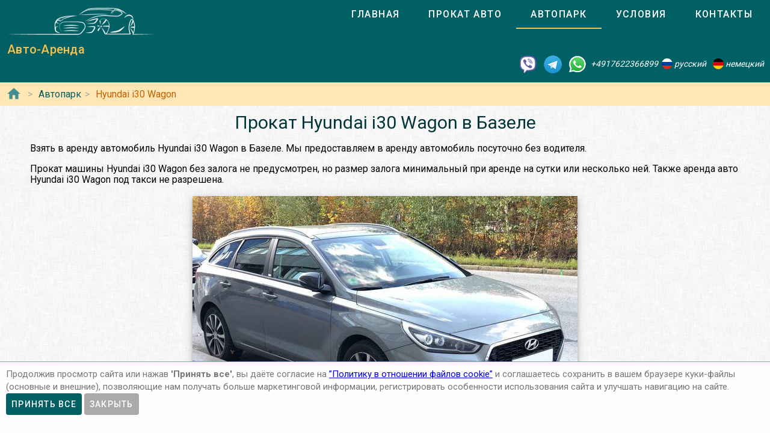

--- FILE ---
content_type: text/html; charset=utf-8
request_url: https://autoarenda.ch/avtopark/hyundai--i30-wagon?country=switzerland&city=basel
body_size: 7948
content:
<!doctype html><html lang="ru"><head> <meta charset="utf-8"><meta http-equiv="x-ua-compatible" content="ie=edge"><meta name="viewport" content="width=device-width,initial-scale=1"><meta name="theme-color" content="#006064"><meta name="msapplication-navbutton-color" content="#006064"><meta name="apple-mobile-web-app-capable" content="yes"><meta name="apple-mobile-web-app-status-bar-style" content="#ff0000"><link rel="apple-touch-icon" sizes="180x180" href="/apple-touch-icon.png"><link rel="icon" type="image/png" sizes="32x32" href="/favicon-32x32.png"><link rel="icon" type="image/png" sizes="16x16" href="/favicon-16x16.png"><link rel="manifest" href="/site.webmanifest"><link rel="mask-icon" href="/safari-pinned-tab.svg" color="#5bbad5"><meta name="msapplication-TileColor" content="#da532c"><meta name="theme-color" content="#ffffff"><link rel="shortcut icon" type="image/x-icon" href="/favicon-32x32.png"/> <link rel="canonical" href="https://autoarenda.ch/avtopark/hyundai--i30-wagon"/> <link href="https://fonts.googleapis.com/css?family=Roboto:300,400,500,700" rel="stylesheet"> <link rel="stylesheet" href="https://fonts.googleapis.com/icon?family=Material+Icons"> <script src="/libs/jquery-3.4.1.min.js"></script> <link rel="stylesheet" href="/libs/photoswipe-4.1.3/photoswipe.css"> <link rel="stylesheet" href="/libs/photoswipe-4.1.3/default-skin/default-skin.css"> <script src="/libs/photoswipe-4.1.3/photoswipe.min.js"></script> <script src="/libs/photoswipe-4.1.3/photoswipe-ui-default.min.js"></script> <meta name="format-detection" content="telephone=no"><title>Аренда Hyundai i30 Wagon в Базеле в Швейцарии | Авто-Аренда</title><meta name="description" content="Взять в аренду автомобиль Hyundai i30 Wagon в Базеле в Швейцарии: цена, отзывы, залог, описание авто, стоимость, характеристики, комплектация, требования."><meta name="keywords" content="аренда Hyundai i30 Wagon в Базеле, прокат Hyundai i30 Wagon в Базеле, аренда Hyundai i30 Wagon Базель, прокат Hyundai i30 Wagon Базель"><meta property="og:title" content="Аренда Hyundai i30 Wagon в Базеле в Швейцарии | Авто-Аренда"><meta property="og:type" content="website"><meta property="og:url" content="https://autoarenda.eu/avtopark/hyundai--i30-wagon?country=switzerland&city=basel"><meta property="og:image" content="https://autoarenda.eu/img/cars/hyundai--i30-wagon/1280x960--hyundai--i30-wagon--01.jpeg"><meta property="og:image:secure_url" content="https://autoarenda.eu/img/cars/hyundai--i30-wagon/1280x960--hyundai--i30-wagon--01.jpeg"><meta property="og:image:alt" content="Прокат Hyundai i30 Wagon в Базеле"><meta property="og:description" content="Взять в аренду автомобиль Hyundai i30 Wagon в Базеле в Швейцарии: цена, отзывы, залог, описание авто, стоимость, характеристики, комплектация, требования."><meta property="og:site_name" content="Аренда автомобилей в европейских городах и аэропортах."><script>const lng="ru",carCode="hyundai--i30-wagon"</script>  <!-- Global site tag (gtag.js) - Google Analytics -->
<script async src="https://www.googletagmanager.com/gtag/js?id=UA-106057562-17"></script>
<script>
    window.dataLayer = window.dataLayer || [];
    function gtag(){dataLayer.push(arguments);}
    gtag('js', new Date());

    gtag('config', 'UA-106057562-17');
</script>      <script defer="defer" src="/js/vendors.003bba.bundle.js"></script><script defer="defer" src="/js/carDetails.003bba.bundle.js"></script><link href="/css/vendors.003bba.css" rel="stylesheet"><link href="/css/carDetails.003bba.css" rel="stylesheet"></head><body class="mdc-typography">  <!-- Yandex.Metrika counter --> <script> (function(m,e,t,r,i,k,a){m[i]=m[i]||function(){(m[i].a=m[i].a||[]).push(arguments)}; m[i].l=1*new Date();k=e.createElement(t),a=e.getElementsByTagName(t)[0],k.async=1,k.src=r,a.parentNode.insertBefore(k,a)}) (window, document, "script", "https://cdn.jsdelivr.net/npm/yandex-metrica-watch/tag.js", "ym"); ym(46125759, "init", { clickmap:true, trackLinks:true, accurateTrackBounce:true }); </script> <noscript><div><img src="https://mc.yandex.ru/watch/46125759" style="position:absolute; left:-9999px;" alt="" /></div></noscript> <!-- /Yandex.Metrika counter -->   <!-- Rating Mail.ru counter -->
<script>
    var _tmr = window._tmr || (window._tmr = []);
    _tmr.push({id: "2931796", type: "pageView", start: (new Date()).getTime()});
    (function (d, w, id) {
        if (d.getElementById(id)) return;
        var ts = d.createElement("script"); ts.type = "text/javascript"; ts.async = true; ts.id = id;
        ts.src = "https://top-fwz1.mail.ru/js/code.js";
        var f = function () {var s = d.getElementsByTagName("script")[0]; s.parentNode.insertBefore(ts, s);};
        if (w.opera == "[object Opera]") { d.addEventListener("DOMContentLoaded", f, false); } else { f(); }
    })(document, window, "topmailru-code");
</script><noscript><div>
    <img src="https://top-fwz1.mail.ru/counter?id=2931796;js=na" style="border:0;position:absolute;left:-9999px;" alt="Top.Mail.Ru" />
</div></noscript>
<!-- //Rating Mail.ru counter -->
  <header class="header mdc-top-app-bar"><div class="mdc-top-app-bar__row site-header"> <div class="logo-name mdc-top-app-bar__section mdc-top-app-bar__section--align-start">  <a href="#" class="material-icons mdc-top-app-bar__navigation-icon" id="drawerOpener"><i class="material-icons menu" aria-hidden="true"></i> </a>  <a href="/"><img class="logo-img" src="/img/autoarenda-logo.png" alt="Авто-Аренда"/></a><a href="/" class="title-link"><span class="title-text mdc-top-app-bar__title">Авто-Аренда</span></a></div> <div class="menu"><div class="tab-bar mdc-tab-bar" role="tablist"><div class="mdc-tab-scroller"><div class="mdc-tab-scroller__scroll-area"><nav class="mdc-tab-scroller__scroll-content"><a class="mdc-tab " role="tab"  href="/"><span class="mdc-tab__content"><span class="mdc-tab__text-label">Главная</span></span><span class="mdc-tab-indicator "><span class="mdc-tab-indicator__content mdc-tab-indicator__content--underline"></span></span> <span class="mdc-tab__ripple"></span> </a>  <a class="mdc-tab " role="tab"  href="/arenda-avto-v-shveytsarii"><span class="mdc-tab__content"><span class="mdc-tab__text-label">Прокат авто</span></span><span class="mdc-tab-indicator "><span class="mdc-tab-indicator__content mdc-tab-indicator__content--underline"></span></span> <span class="mdc-tab__ripple"></span> </a>  <a class="mdc-tab mdc-tab--active" role="tab" aria-selected="true" href="/avtopark"><span class="mdc-tab__content"><span class="mdc-tab__text-label">Автопарк</span></span><span class="mdc-tab-indicator mdc-tab-indicator--active"><span class="mdc-tab-indicator__content mdc-tab-indicator__content--underline"></span></span> <span class="mdc-tab__ripple"></span> </a><a class="mdc-tab " role="tab"  href="/usloviya-prokata"><span class="mdc-tab__content"><span class="mdc-tab__text-label">Условия</span></span><span class="mdc-tab-indicator "><span class="mdc-tab-indicator__content mdc-tab-indicator__content--underline"></span></span> <span class="mdc-tab__ripple"></span> </a><a class="mdc-tab " role="tab"  href="/kontakty"><span class="mdc-tab__content"><span class="mdc-tab__text-label">Контакты</span></span><span class="mdc-tab-indicator "><span class="mdc-tab-indicator__content mdc-tab-indicator__content--underline"></span></span> <span class="mdc-tab__ripple"></span></a></nav></div></div>  </div></div>   </div> <address class="top-address"><div itemscope itemtype="https://schema.org/Organization"><meta itemprop="name" content="Auto-Arenda"/><div itemprop="address" itemscope itemtype="https://schema.org/PostalAddress"><meta itemprop="streetAddress" content="Boschetsrieder Straße 121"/><meta itemprop="postalCode" content="81379"/><meta itemprop="addressLocality" content="Munich, Germany"/></div><meta itemprop="telephone" content="+4917622366899"/><meta itemprop="email" content="info@autoarenda.ch"/><link itemprop="url" href="https://autoarenda.eu"/><meta itemprop="logo" content="https://autoarenda.eu/img/autoarenda-logo-big.png"/><meta itemprop="description" content="Компания Авто-Аренда предоставляет услуги аренды и проката автомобилей в Европе. В компании Авто-Аренда вы можете забронировать и арендовать авто любого из классов – эконом, стандарт, престижные. В нашем автопарке есть автомобили с передним и полным приводом, с механической и автоматической коробкой передач. У нас есть кроссоверы, джипы, универсалы, седаны, микроавтобусы, бусы и другие авто."></div><div class="social-line"><a href="viber://chat?number=+4917622366899" title="Viber"><span class="social-logos viber"></span></a> <a href="https://t.me/RentVIPLuxurySportCar" title="Telegram"><span class="social-logos telegram"></span></a> <a href="https://wa.me/4917622366899" title="WhatsApp"><span class="social-logos whats-app"></span></a> <span class="social-number">+4917622366899</span><img src="/img/flags/ru.png" class="social-flag" alt=""><span class="social-name"> русский</span><img src="/img/flags/de.png" class="social-flag" alt=""><span class="social-name"> немецкий</span></div></address> </header>  <div class="custom-drawer mdc-drawer mdc-drawer--modal"><div class="mdc-drawer__header"><div class="mdc-drawer__title">Авто-Аренда</div><p class="mdc-drawer__subtitle">Прокат автомобилей в Базеле</p></div><div class="mdc-drawer__content"><nav class="mdc-list"><a class="mdc-list-item " href="/"><i class="material-icons home mdc-list-item__graphic" aria-hidden="true"></i> <span class="custom-list-item mdc-list-item__text">Главная</span></a><a class="mdc-list-item " href="/arenda-avto-v-shveytsarii"><i class="material-icons directions_car mdc-list-item__graphic" aria-hidden="true"></i> <span class="custom-list-item mdc-list-item__text">Прокат авто</span></a><a class="mdc-list-item mdc-list-item--activated" href="/avtopark"><i class="material-icons directions_car mdc-list-item__graphic" aria-hidden="true"></i> <span class="custom-list-item mdc-list-item__text">Автопарк</span></a><a class="mdc-list-item " href="/usloviya-prokata"><i class="material-icons local_library mdc-list-item__graphic" aria-hidden="true"></i> <span class="custom-list-item mdc-list-item__text">Условия</span></a><a class="mdc-list-item " href="/kontakty"><i class="material-icons contact_mail mdc-list-item__graphic" aria-hidden="true"></i> <span class="custom-list-item mdc-list-item__text">Контакты</span></a></nav></div></div><div class="mdc-drawer-scrim"></div>  <div class="breadcrumbs"><span class="breadcrumbs-home"><a href="/"><i class="material-icons home mdc-list-item__graphic" aria-hidden="true"></i></a></span><ol itemscope itemtype="https://schema.org/BreadcrumbList">  <li itemprop="itemListElement" itemscope itemtype="https://schema.org/ListItem"><a itemprop="item" href="/avtopark"><span itemprop="name">Автопарк</span></a><meta itemprop="position" content="1"/></li><li itemprop="itemListElement" itemscope itemtype="https://schema.org/ListItem"><a itemprop="item" href="/avtopark/hyundai--i30-wagon?country=switzerland&city=basel"><span itemprop="name">Hyundai i30 Wagon</span></a><meta itemprop="position" content="2"/></li>  </ol></div>  <main class="car-details" itemscope itemtype="https://schema.org/Product"><link itemprop="url" href="https://autoarenda.eu/avtopark/hyundai--i30-wagon?country=switzerland&city=basel"><link itemprop="image" href="/img/cars/hyundai--i30-wagon/1280x960--hyundai--i30-wagon--01.jpeg"><meta itemprop="brand" content="Hyundai"><meta itemprop="sku" content="car-rent-ru-switzerland-basel--hyundai--i30-wagon"><meta itemprop="mpn" content="car-rent-ru-switzerland-basel--hyundai--i30-wagon"><div class="h1-container"><h1 class="mdc-typography--headline3" itemprop="name">Прокат Hyundai i30 Wagon в Базеле</h1></div><div class="car-details-wrapper"><div class="car-description"> <p class="text">Взять в аренду автомобиль Hyundai i30 Wagon в Базеле. Мы предоставляем в аренду автомобиль посуточно без водителя.</p><p class="text">Прокат машины Hyundai i30 Wagon без залога не предусмотрен, но размер залога минимальный при аренде на сутки или несколько ней. Также аренда авто Hyundai i30 Wagon под такси не разрешена.</p> <div class="img-wrapper"><div class="my-gallery" itemscope="" itemtype="https://schema.org/ImageGallery" data-pswp-uid="1">  <figure class="main-img" itemprop="associatedMedia" itemscope="" itemtype="https://schema.org/ImageObject"><a href="/img/cars/hyundai--i30-wagon/1280x960--hyundai--i30-wagon--01.jpeg" itemprop="contentUrl" data-size="1280x960"><img class="car-img" itemprop="thumbnail" src="/img/cars/hyundai--i30-wagon/640x480--hyundai--i30-wagon--01.jpeg" alt="Автомобиль Hyundai i30 Wagon для аренды в Базеле" title="Автомобиль Hyundai i30 Wagon для аренды в Базеле"></a><figcaption itemprop="caption description">Автомобиль Hyundai i30 Wagon для аренды в Базеле</figcaption></figure>  <figure itemprop="associatedMedia" itemscope="" itemtype="https://schema.org/ImageObject"><a href="/img/cars/hyundai--i30-wagon/1280x960--hyundai--i30-wagon--02.jpeg" itemprop="contentUrl" data-size="1280x960"><img class="car-img" itemprop="thumbnail" src="/img/cars/hyundai--i30-wagon/240x180--hyundai--i30-wagon--02.jpeg" alt="Автомобиль Hyundai i30 Wagon для аренды в Базеле" title="Автомобиль Hyundai i30 Wagon для аренды в Базеле"></a><figcaption itemprop="caption description">Автомобиль Hyundai i30 Wagon для аренды в Базеле</figcaption></figure>  <figure itemprop="associatedMedia" itemscope="" itemtype="https://schema.org/ImageObject"><a href="/img/cars/hyundai--i30-wagon/1280x960--hyundai--i30-wagon--03.jpeg" itemprop="contentUrl" data-size="1280x960"><img class="car-img" itemprop="thumbnail" src="/img/cars/hyundai--i30-wagon/240x180--hyundai--i30-wagon--03.jpeg" alt="Автомобиль Hyundai i30 Wagon для аренды в Базеле" title="Автомобиль Hyundai i30 Wagon для аренды в Базеле"></a><figcaption itemprop="caption description">Автомобиль Hyundai i30 Wagon для аренды в Базеле</figcaption></figure>  </div></div> <p class="text" itemprop="description">Автомобиль Hyundai i30 Wagon пользуется популярностью у автолюбителей со средним достатком. Просторный салон и большой багажник предполагает комфортную поездку для группы из пяти человек (1 водиель и 4 пассажира).</p><p class="text" itemprop="description">Прокат Hyundai i30 Wagon подойдёт для средней и небольшой компании.</p> <p class="text" itemprop="description">Выбрав автомобиль Hyundai i30 Wagon и взяв его напрокат в Базеле, вы обеспечите себе комфортные поездки на всё время аренды авто.</p> <p itemprop="description">Ниже предоставлена таблица с характеристиками автомобиля Hyundai i30 Wagon и его возможными комплектациями:</p><div class="block-wrapper"><div itemprop="description"><h2>Характеристики автомобиля:</h2><ul class="ul-with-icons"> <li class="car-types">тип кузова – <span>универсал</span></li> <li class="seats">количество мест – <span>5</span></li> <li class="luggage">мест для багажа – <span>2</span></li>   <li class="doors">количество дверей – <span>5</span></li> <li class="air-condition">кондиционер – <span>есть в наличии</span></li>  <li class="speed-limit">максимальная скорость – <span>192 </span>км/ч</li> <li class="power">мощность – <span>95 </span>кВт (<span>129</span> л.с.)</li>  <li class="acriss">ACRISS – <span>DCAR</span></li> <li class="car-class">Класс – <span>Компакт Универсал</span></li> </ul></div><div itemprop="description"><h2>Варианты комплектации авто:</h2><ul class="ul-with-icons">  <li class="transmission">варианты коробки передач:  <span class="subline"><i class="transmission-a"></i>автоматическая</span>  </li>   <li class="fuel">варианты топлива:  <span class="subline"><i class="fuel-p"></i>бензин</span>  </li>   <li class="wheel-drive">варианты трансмиссии:  <span class="subline"><i class="wd-2wd"></i>2WD</span>  </li>  </ul></div></div> <p class="text">Для расчета стоимости аренды Hyundai i30 Wagon в Базеле и цены дополнительных опций – нажмите кнопку ниже.</p> <div class="block-wrapper"><div class="driver-wrapper" itemprop="description"><h2>Требования к водителю:</h2><ul class="ul-with-icons"> <li class="driver-age">мин. возраст водителя (лет) – <span>21</span></li> <li class="driving-experience">мин. стаж вождения (лет) – <span>2</span></li> </ul></div><div class="price-container" itemprop="offers" itemscope itemtype="https://schema.org/Offer">  <meta itemprop="priceValidUntil" content="2030-01-01"><meta itemprop="availability" content="https://schema.org/InStock"><link itemprop="url" href="https://autoarenda.eu/avtopark/hyundai--i30-wagon?country=switzerland&city=basel"><div class="price-block"><span class="price-prefix">Цена от </span><span class="price" itemprop="price">64 </span><span content="EUR" class="currency" itemprop="priceCurrency">EUR</span><span class="price-suffix"> в сутки</span><div class="price-comments">При аренде автомобиля минимум на 7 дней</div></div><div class="price-block"><span class="price-prefix">Цена от </span><span class="price">122 </span><span class="currency">EUR</span><span class="price-suffix"> в сутки</span><div class="price-comments">При аренде автомобиля на 1 день</div></div>  <div class="btn-block"><a class="btn-booking mdc-button mdc-button--outlined" href="/avtopark/hyundai--i30-wagon/zapros-mashiny?country=switzerland&amp;city=basel"><span class="mdc-button__label">Запросить авто</span></a></div></div></div></div></div>  <div class="rating-total" id="reviews"><h2>Отзывы и рейтинги</h2><div class="rating-total-wrapper" itemprop="aggregateRating" itemscope itemtype="https://schema.org/AggregateRating"><meta itemprop="ratingCount" content="1"/><div class="rating-stars">  <i class="material-icons star"></i>  <i class="material-icons star"></i>  <i class="material-icons star"></i>  <i class="material-icons star"></i>  <i class="material-icons star"></i>  <div class="rating-stars-text">Общий рейтинг <span itemprop="ratingValue">5</span> из <span itemprop="bestRating">5</span></div></div><div class="review-count-wrapper"><div class="review-count"><i class="material-icons rate_review"></i> всего отзывов: <span itemprop="reviewCount">1</span></div><button class="add-review-btn mdc-button mdc-button--outlined"><span class="mdc-button__ripple"></span> <span class="mdc-button__label">Добавить отзыв</span></button></div></div></div><div class="reviews">  <div class="review" itemprop="review" itemscope itemtype="https://schema.org/Review"><div class="date" itemprop="datePublished" content="2020-02-24">2020-02-24</div><div class="rating" itemprop="reviewRating" itemscope itemtype="https://schema.org/Rating"><meta itemprop="worstRating" content="1"><div>  <i class="material-icons star"></i>  <i class="material-icons star"></i>  <i class="material-icons star"></i>  <i class="material-icons star"></i>  <i class="material-icons star"></i>  </div><span>Оценка <span itemprop="ratingValue">5</span> из <span itemprop="bestRating">5</span></span></div><div class="name"><div itemprop="author">Лена</div><span itemprop="name">русскоязычная поддержка</span></div><p class="description" itemprop="description">Договор аренды на немецком языке, брали машину в Мюнхене. Хорошо, что русскоязычная поддержка были и смогли объяснить, что и как, иначе было-бы весело… :)</p></div>  <div class="review review-template hide"><div class="date"></div><i class="delete-btn material-icons delete_forever" data-my-review=""></i><div class="rating"><div><i class="material-icons star_border"></i> <i class="material-icons star_border"></i> <i class="material-icons star_border"></i> <i class="material-icons star_border"></i> <i class="material-icons star_border"></i></div><span>Оценка <span></span> из <span>5</span></span></div><div class="name"><div></div><span></span></div><p class="description"></p></div></div><div class="review-dialog mdc-dialog" role="alertdialog" aria-modal="true" aria-labelledby="my-dialog-title" aria-describedby="my-dialog-content"><div class="mdc-dialog__container"><div class="mdc-dialog__surface"><h2 class="mdc-dialog__title">ОСТАВИТЬ ОТЗЫВ</h2><div class="review-form"><div class="rating"><div class="star-wrapper"><i class="material-icons star_border" data-rating="5"></i> <i class="material-icons star_border" data-rating="4.5"></i> <i class="material-icons star_border" data-rating="4"></i> <i class="material-icons star_border" data-rating="3.5"></i> <i class="material-icons star_border" data-rating="3"></i> <i class="material-icons star_border" data-rating="2.5"></i> <i class="material-icons star_border" data-rating="2"></i> <i class="material-icons star_border" data-rating="1.5"></i> <i class="material-icons star_border" data-rating="1"></i></div><div class="rating-text">Оценка <span class="rating-value">0</span> из <span>5</span></div></div><div class="author-field form-field hide"><label class="mdc-text-field mdc-text-field--outlined" for="author"><span class="mdc-notched-outline"><span class="mdc-notched-outline__leading"></span> <span class="mdc-notched-outline__notch"><span class="mdc-floating-label">Имя</span></span><span class="mdc-notched-outline__trailing"></span> </span><input type="text" class="mdc-text-field__input" id="author" maxlength="30" aria-describedby="author-helper-text" required autocomplete="off"></label><div class="mdc-text-field-helper-line"><div class="mdc-text-field-helper-text" id="author-helper-text" aria-hidden="true">Введите Ваше имя</div></div></div><div class="name-field form-field hide"><label class="mdc-text-field mdc-text-field--outlined" for="name"><span class="mdc-notched-outline"><span class="mdc-notched-outline__leading"></span> <span class="mdc-notched-outline__notch"><span class="mdc-floating-label">Тема</span></span><span class="mdc-notched-outline__trailing"></span> </span><input type="text" class="mdc-text-field__input" id="name" maxlength="50" aria-describedby="name-helper-text" required autocomplete="off"></label><div class="mdc-text-field-helper-line"><div class="mdc-text-field-helper-text" id="name-helper-text" aria-hidden="true">Напишите отзыв</div></div></div><div class="description-field form-field hide"><label class="mdc-text-field mdc-text-field--outlined mdc-text-field--textarea" for="description"><span class="mdc-notched-outline"><span class="mdc-notched-outline__leading"></span> <span class="mdc-notched-outline__notch"><span class="mdc-floating-label">Отзыв</span></span><span class="mdc-notched-outline__trailing"></span> </span><span class="mdc-text-field__resizer"><textarea class="mdc-text-field__input" aria-labelledby="my-label-id" rows="4" required cols="40" maxlength="2048" autocomplete="off"></textarea></span></label><div class="mdc-text-field-helper-line"><div class="mdc-text-field-helper-text" id="description-helper-text" aria-hidden="true">Напишите отзыв</div></div></div></div><footer class="mdc-dialog__actions"><button type="button" class="mdc-button mdc-dialog__button" data-mdc-dialog-action="close"><span class="mdc-button__label">Отмена</span></button> <button type="button" class="mdc-button mdc-dialog__button" data-mdc-dialog-action="accept" disabled="disabled"><span class="mdc-button__label">Отправить</span></button></footer></div></div><div class="mdc-dialog__scrim"></div></div><div class="mdc-dialog alert-dialog" role="alertdialog" aria-modal="true" aria-labelledby="my-dialog-title" aria-describedby="my-dialog-content"><div class="mdc-dialog__container"><div class="mdc-dialog__surface"><h2 class="mdc-dialog__title" id="my-dialog-title"></h2><div class="mdc-dialog__content" id="my-dialog-content">Вы хотите удалить Ваш Отзыв?</div><footer class="mdc-dialog__actions"><button type="button" class="mdc-button mdc-dialog__button" data-mdc-dialog-action="no"><span class="mdc-button__label">Нет</span></button> <button type="button" class="mdc-button mdc-dialog__button" data-mdc-dialog-action="yes"><span class="mdc-button__label">Да</span></button></footer></div></div><div class="mdc-dialog__scrim"></div></div><div class="mdc-snackbar"><div class="mdc-snackbar__surface"><div class="mdc-snackbar__label" role="status" aria-live="polite"></div></div></div> </main><div class="pswp" tabindex="-1" role="dialog" aria-hidden="true"><div class="pswp__bg"></div><div class="pswp__scroll-wrap"><div class="pswp__container"><div class="pswp__item"></div><div class="pswp__item"></div><div class="pswp__item"></div></div><div class="pswp__ui pswp__ui--hidden"><div class="pswp__top-bar"><div class="pswp__counter"></div><button class="pswp__button pswp__button--close" title="Close (Esc)"></button> <button class="pswp__button pswp__button--share" title="Share"></button> <button class="pswp__button pswp__button--fs" title="Toggle fullscreen"></button> <button class="pswp__button pswp__button--zoom" title="Zoom in/out"></button><div class="pswp__preloader"><div class="pswp__preloader__icn"><div class="pswp__preloader__cut"><div class="pswp__preloader__donut"></div></div></div></div></div><div class="pswp__share-modal pswp__share-modal--hidden pswp__single-tap"><div class="pswp__share-tooltip"></div></div><button class="pswp__button pswp__button--arrow--left" title="Previous (arrow left)"></button> <button class="pswp__button pswp__button--arrow--right" title="Next (arrow right)"></button><div class="pswp__caption"><div class="pswp__caption__center"></div></div></div></div></div><footer> <div class="footer"><div><ul class="country-list">  <li><a href="https://auto-arenda.de/arenda-avto-v-germanii">Аренда авто в Германии</a><ul>  <li><a href="https://auto-arenda.de/arenda-avto-v-germanii/berlin">Аренда авто в Берлине</a></li>  <li><a href="https://auto-arenda.de/arenda-avto-v-germanii/munchen">Аренда авто в Мюнхене</a></li>  <li><a href="https://auto-arenda.de/arenda-avto-v-germanii/munchen-airport-muc">Аренда авто в аэропорту Мюнхен</a></li>  <li><a href="https://auto-arenda.de/arenda-avto-v-germanii/frankfurt-am-main">Аренда авто во Франкфурте-на-Майне</a></li>  <li><a href="https://auto-arenda.de/arenda-avto-v-germanii/dusseldorf">Аренда авто в Дюссельдорфе</a></li>  <li><a href="https://auto-arenda.de/arenda-avto-v-germanii/hamburg">Аренда авто в Гамбурге</a></li>  </ul></li>  <li><a href="https://autoarenda.it/arenda-avto-v-italii">Аренда авто в Италии</a><ul>  <li><a href="https://autoarenda.it/arenda-avto-v-italii/rome">Аренда авто в Риме</a></li>  <li><a href="https://autoarenda.it/arenda-avto-v-italii/rome-airport-fco">Аренда авто в аэропорту Рим</a></li>  <li><a href="https://autoarenda.it/arenda-avto-v-italii/milano">Аренда авто в Милане</a></li>  <li><a href="https://autoarenda.it/arenda-avto-v-italii/genova">Аренда авто в Генуя</a></li>  <li><a href="https://autoarenda.it/arenda-avto-v-italii/verona">Аренда авто в Вероне</a></li>  <li><a href="https://autoarenda.it/arenda-avto-v-italii/napoli">Аренда авто в Неаполе</a></li>  </ul></li>  <li><a href="https://autoarenda.fr/arenda-avto-vo-frantsii">Аренда авто во Франции</a><ul>  <li><a href="https://autoarenda.fr/arenda-avto-vo-frantsii/paris">Аренда авто в Париже</a></li>  <li><a href="https://autoarenda.fr/arenda-avto-vo-frantsii/lyon">Аренда авто в Лионе</a></li>  <li><a href="https://autoarenda.fr/arenda-avto-vo-frantsii/marseille">Аренда авто в Марселе</a></li>  <li><a href="https://autoarenda.fr/arenda-avto-vo-frantsii/nice-airport-nce">Аренда авто в аэропорту Ниццы</a></li>  <li><a href="https://autoarenda.fr/arenda-avto-vo-frantsii/grenoble">Аренда авто в Гренобле</a></li>  <li><a href="https://autoarenda.fr/arenda-avto-vo-frantsii/strasbourg">Аренда авто в Страсбурге</a></li>  </ul></li>  <li><a href="https://autoarenda.at/arenda-avto-v-avstrii">Аренда авто в Австрии</a><ul>  <li><a href="https://autoarenda.at/arenda-avto-v-avstrii/wien">Аренда авто в Вене</a></li>  <li><a href="https://autoarenda.at/arenda-avto-v-avstrii/wien-airport-vie">Аренда авто в аэропорту Вена-Швехат</a></li>  <li><a href="https://autoarenda.at/arenda-avto-v-avstrii/linz">Аренда авто в Линце</a></li>  <li><a href="https://autoarenda.at/arenda-avto-v-avstrii/salzburg">Аренда авто в Зальцбурге</a></li>  <li><a href="https://autoarenda.at/arenda-avto-v-avstrii/innsbruck">Аренда авто в Инсбруке</a></li>  <li><a href="https://autoarenda.at/arenda-avto-v-avstrii/graz">Аренда авто в Граце</a></li>  </ul></li>  <li><a href="https://autoarenda.ch/arenda-avto-v-shveytsarii">Аренда авто в Швейцарии</a><ul>  <li><a href="https://autoarenda.ch/arenda-avto-v-shveytsarii/bern">Аренда авто в Берне</a></li>  <li><a href="https://autoarenda.ch/arenda-avto-v-shveytsarii/geneve">Аренда авто в Женеве</a></li>  <li><a href="https://autoarenda.ch/arenda-avto-v-shveytsarii/geneve-airport-gva">Аренда авто в аэропорту Женева</a></li>  <li><a href="https://autoarenda.ch/arenda-avto-v-shveytsarii/zurich">Аренда авто в Цюрихе</a></li>  <li><a href="https://autoarenda.ch/arenda-avto-v-shveytsarii/zurich-airport-zrh">Аренда авто в аэропорту Цюрих</a></li>  <li><a href="https://autoarenda.ch/arenda-avto-v-shveytsarii/luzern">Аренда авто в Люцерне</a></li>  </ul></li>  </ul></div></div> <div class="footer-copyright"><div><ul><li> Авторские права © 2026 'Авто-Аренда' </li><li><a href="/ru-privacy-policy" target="_blank" rel="noopener" aria-label="Privacy Policy">Privacy Policy</a></li><li><a href="/ru-cookie-policy" target="_blank" rel="noopener" aria-label="Cookie Policy">Cookie Policy</a></li></ul></div></div> <div class="cookies-and-tracking hide" role="alert" data-lng="ru"><span class="cookies-message">Продолжив просмотр сайта или нажав <strong>'Принять все'</strong>, вы даёте согласие на <a href="/ru-cookie-policy">”Политику в отношении файлов cookie”</a> и соглашаетесь сохранить в вашем браузере куки-файлы (основные и внешние), позволяющие нам получать больше маркетинговой информации, регистрировать особенности использования сайта и улучшать навигацию на сайте.</span><button class="btn-cookies-accept mdc-button mdc-button--unelevated"><span class="mdc-button__label">Принять все</span></button> <button class="btn-cookies-cancel mdc-button mdc-button--unelevated"><span class="mdc-button__label">Закрыть</span></button></div> </footer>  </body></html>